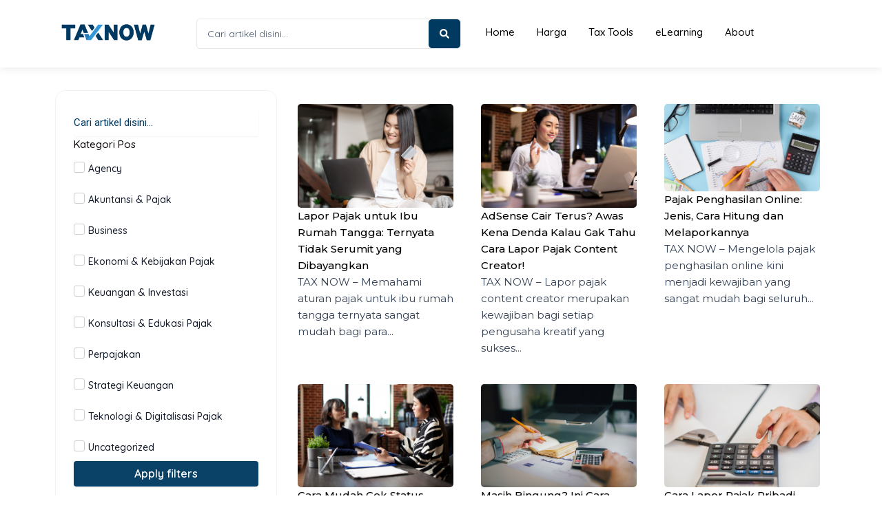

--- FILE ---
content_type: text/css
request_url: https://taxnow.co.id/wp-content/uploads/elementor/css/post-22211.css?ver=1739414142
body_size: 1030
content:
.elementor-22211 .elementor-element.elementor-element-49cf495{--display:flex;--flex-direction:row;--container-widget-width:calc( ( 1 - var( --container-widget-flex-grow ) ) * 100% );--container-widget-height:100%;--container-widget-flex-grow:1;--container-widget-align-self:stretch;--flex-wrap-mobile:wrap;--align-items:stretch;--gap:6px 6px;--row-gap:6px;--column-gap:6px;box-shadow:0px 4px 10px 0px rgba(0, 0, 0, 0.06);--padding-top:17px;--padding-bottom:17px;--padding-left:0px;--padding-right:0px;}.elementor-22211 .elementor-element.elementor-element-8862b4d{--display:flex;}.elementor-widget-image .widget-image-caption{color:var( --e-global-color-text );font-family:var( --e-global-typography-text-font-family ), Sans-serif;font-weight:var( --e-global-typography-text-font-weight );}.elementor-22211 .elementor-element.elementor-element-5ca79b0{text-align:left;}.elementor-22211 .elementor-element.elementor-element-5ca79b0 img{width:83%;}.elementor-22211 .elementor-element.elementor-element-67b00d4{--display:flex;}.elementor-widget-jet-ajax-search .jet-search-title-fields__item-label{font-family:var( --e-global-typography-text-font-family ), Sans-serif;font-weight:var( --e-global-typography-text-font-weight );}.elementor-widget-jet-ajax-search .jet-search-title-fields__item-value{font-family:var( --e-global-typography-text-font-family ), Sans-serif;font-weight:var( --e-global-typography-text-font-weight );}.elementor-widget-jet-ajax-search .jet-search-content-fields__item-label{font-family:var( --e-global-typography-text-font-family ), Sans-serif;font-weight:var( --e-global-typography-text-font-weight );}.elementor-widget-jet-ajax-search .jet-search-content-fields__item-value{font-family:var( --e-global-typography-text-font-family ), Sans-serif;font-weight:var( --e-global-typography-text-font-weight );}.elementor-22211 .elementor-element.elementor-element-375cf7b .jet-ajax-search__source-results-item_icon svg{width:24px;}.elementor-22211 .elementor-element.elementor-element-375cf7b .jet-ajax-search__source-results-item_icon{font-size:24px;}.elementor-22211 .elementor-element.elementor-element-375cf7b .jet-ajax-search__form{background-color:#FFFFFF;padding:0px 0px 0px 0px;border-style:solid;border-width:1px 1px 1px 1px;border-color:#E6E6E6;border-radius:5px 5px 5px 5px;}.elementor-22211 .elementor-element.elementor-element-375cf7b .jet-ajax-search__field{font-family:"Quicksand", Sans-serif;font-size:14px;border-width:0px 0px 0px 0px;border-radius:5px 5px 5px 5px;}.elementor-22211 .elementor-element.elementor-element-375cf7b .jet-ajax-search__submit{background-color:#013A61;padding:14px 16px 14px 16px;border-radius:5px 5px 5px 5px;}.elementor-22211 .elementor-element.elementor-element-375cf7b .jet-ajax-search__results-area{margin-top:7px;box-shadow:0px 0px 10px 0px rgba(0,0,0,0.5);}.elementor-22211 .elementor-element.elementor-element-375cf7b .jet-ajax-search__results-item mark{color:#E61D1D;background:#FFFFFF;}.elementor-22211 .elementor-element.elementor-element-375cf7b .jet-ajax-search__item-thumbnail{width:66px;}body:not(.rtl) .elementor-22211 .elementor-element.elementor-element-375cf7b .jet-ajax-search__item-thumbnail{margin-right:10px;}body.rtl .elementor-22211 .elementor-element.elementor-element-375cf7b .jet-ajax-search__item-thumbnail{margin-left:10px;}.elementor-22211 .elementor-element.elementor-element-375cf7b .jet-ajax-search__item-title{font-family:"Montserrat", Sans-serif;font-size:14px;font-weight:500;}.elementor-22211 .elementor-element.elementor-element-4e63843{--display:flex;}.elementor-22211 .elementor-element.elementor-element-ed0f942 .jet-nav--horizontal{justify-content:flex-start;text-align:left;}.elementor-22211 .elementor-element.elementor-element-ed0f942 .jet-nav--vertical .menu-item-link-top{justify-content:flex-start;text-align:left;}.elementor-22211 .elementor-element.elementor-element-ed0f942 .jet-nav--vertical-sub-bottom .menu-item-link-sub{justify-content:flex-start;text-align:left;}.elementor-22211 .elementor-element.elementor-element-ed0f942 .jet-mobile-menu.jet-mobile-menu-trigger-active .menu-item-link{justify-content:flex-start;text-align:left;}body:not(.rtl) .elementor-22211 .elementor-element.elementor-element-ed0f942 .jet-nav--horizontal .jet-nav__sub{text-align:left;}body.rtl .elementor-22211 .elementor-element.elementor-element-ed0f942 .jet-nav--horizontal .jet-nav__sub{text-align:right;}.elementor-22211 .elementor-element.elementor-element-ed0f942 .menu-item-link-top{color:#000000;}.elementor-22211 .elementor-element.elementor-element-ed0f942 .menu-item-link-top .jet-nav-link-text{font-family:"Quicksand", Sans-serif;font-size:15px;font-weight:500;}.elementor-22211 .elementor-element.elementor-element-ed0f942 .menu-item:hover > .menu-item-link-top{color:#013A61;}.elementor-22211 .elementor-element.elementor-element-ed0f942 .menu-item.current-menu-item .menu-item-link-top{color:#013A61;}.elementor-22211 .elementor-element.elementor-element-ed0f942 .jet-nav > .jet-nav__item{margin:0px 01px 0px 1px;}.elementor-22211 .elementor-element.elementor-element-ed0f942 .menu-item-link-top .jet-nav-arrow{font-size:6px;}.elementor-22211 .elementor-element.elementor-element-ed0f942 .menu-item-link-top .jet-nav-arrow svg{width:6px;}.elementor-22211 .elementor-element.elementor-element-ed0f942 .jet-nav__sub{width:250px;background-color:#0A4167;border-radius:5px 5px 5px 5px;}.elementor-22211 .elementor-element.elementor-element-ed0f942 .jet-nav__sub > .menu-item:first-child > .menu-item-link{border-radius:5px 5px 0 0;}.elementor-22211 .elementor-element.elementor-element-ed0f942 .jet-nav__sub > .menu-item:last-child > .menu-item-link{border-radius:0 0 5px 5px;}.elementor-22211 .elementor-element.elementor-element-ed0f942 .jet-nav--horizontal .jet-nav-depth-0{margin-top:0px;}.elementor-22211 .elementor-element.elementor-element-ed0f942 .jet-nav--vertical-sub-left-side .jet-nav-depth-0{margin-right:0px;}.elementor-22211 .elementor-element.elementor-element-ed0f942 .jet-nav--vertical-sub-right-side .jet-nav-depth-0{margin-left:0px;}.elementor-22211 .elementor-element.elementor-element-ed0f942 .jet-nav-depth-0 .jet-nav__sub{margin-left:0px;}.elementor-22211 .elementor-element.elementor-element-ed0f942 .jet-nav--vertical-sub-left-side .jet-nav-depth-0 .jet-nav__sub{margin-right:0px;margin-left:0;}.elementor-22211 .elementor-element.elementor-element-ed0f942 .menu-item-link-sub .jet-nav-link-text{font-family:"Quicksand", Sans-serif;font-size:15px;}.elementor-22211 .elementor-element.elementor-element-ed0f942 .menu-item-link-sub{color:#FFFFFF;padding:7px 2px 4px 20px;}.elementor-22211 .elementor-element.elementor-element-ed0f942 .menu-item:hover > .menu-item-link-sub{background-color:#145786;}.elementor-22211 .elementor-element.elementor-element-ed0f942 .menu-item-link-sub .jet-nav-arrow{font-size:30px;}.elementor-22211 .elementor-element.elementor-element-ed0f942 .menu-item-link-sub .jet-nav-arrow svg{width:30px;}.elementor-22211 .elementor-element.elementor-element-347f9b0{--display:flex;--flex-direction:row;--container-widget-width:calc( ( 1 - var( --container-widget-flex-grow ) ) * 100% );--container-widget-height:100%;--container-widget-flex-grow:1;--container-widget-align-self:stretch;--flex-wrap-mobile:wrap;--align-items:stretch;--gap:10px 10px;--row-gap:10px;--column-gap:10px;box-shadow:0px 4px 10px 0px rgba(0, 0, 0, 0.06);--padding-top:17px;--padding-bottom:17px;--padding-left:0px;--padding-right:0px;}.elementor-22211 .elementor-element.elementor-element-347f9b0:not(.elementor-motion-effects-element-type-background), .elementor-22211 .elementor-element.elementor-element-347f9b0 > .elementor-motion-effects-container > .elementor-motion-effects-layer{background-color:#FFFFFF;}.elementor-22211 .elementor-element.elementor-element-f7f9117{--display:flex;}.elementor-22211 .elementor-element.elementor-element-31ed324{--display:flex;}.elementor-widget-icon.elementor-view-stacked .elementor-icon{background-color:var( --e-global-color-primary );}.elementor-widget-icon.elementor-view-framed .elementor-icon, .elementor-widget-icon.elementor-view-default .elementor-icon{color:var( --e-global-color-primary );border-color:var( --e-global-color-primary );}.elementor-widget-icon.elementor-view-framed .elementor-icon, .elementor-widget-icon.elementor-view-default .elementor-icon svg{fill:var( --e-global-color-primary );}.elementor-22211 .elementor-element.elementor-element-b36c59b .elementor-icon-wrapper{text-align:center;}.elementor-22211 .elementor-element.elementor-element-b36c59b.elementor-view-stacked .elementor-icon{background-color:#104179;}.elementor-22211 .elementor-element.elementor-element-b36c59b.elementor-view-framed .elementor-icon, .elementor-22211 .elementor-element.elementor-element-b36c59b.elementor-view-default .elementor-icon{color:#104179;border-color:#104179;}.elementor-22211 .elementor-element.elementor-element-b36c59b.elementor-view-framed .elementor-icon, .elementor-22211 .elementor-element.elementor-element-b36c59b.elementor-view-default .elementor-icon svg{fill:#104179;}.elementor-22211 .elementor-element.elementor-element-512545a{--display:flex;}.elementor-22211 .elementor-element.elementor-element-412e094 .jet-nav--horizontal{justify-content:flex-start;text-align:left;}.elementor-22211 .elementor-element.elementor-element-412e094 .jet-nav--vertical .menu-item-link-top{justify-content:flex-start;text-align:left;}.elementor-22211 .elementor-element.elementor-element-412e094 .jet-nav--vertical-sub-bottom .menu-item-link-sub{justify-content:flex-start;text-align:left;}.elementor-22211 .elementor-element.elementor-element-412e094 .jet-mobile-menu.jet-mobile-menu-trigger-active .menu-item-link{justify-content:flex-start;text-align:left;}body:not(.rtl) .elementor-22211 .elementor-element.elementor-element-412e094 .jet-nav--horizontal .jet-nav__sub{text-align:left;}body.rtl .elementor-22211 .elementor-element.elementor-element-412e094 .jet-nav--horizontal .jet-nav__sub{text-align:right;}.elementor-22211 .elementor-element.elementor-element-412e094 .menu-item-link-top{color:#000000;}.elementor-22211 .elementor-element.elementor-element-412e094 .menu-item-link-top .jet-nav-link-text{font-family:"Quicksand", Sans-serif;font-size:15px;font-weight:500;}.elementor-22211 .elementor-element.elementor-element-412e094 .menu-item:hover > .menu-item-link-top{color:#013A61;}.elementor-22211 .elementor-element.elementor-element-412e094 .menu-item.current-menu-item .menu-item-link-top{color:#013A61;}.elementor-22211 .elementor-element.elementor-element-412e094 .jet-nav > .jet-nav__item{margin:0px 01px 0px 1px;}.elementor-22211 .elementor-element.elementor-element-412e094 .menu-item-link-top .jet-nav-arrow{font-size:6px;}.elementor-22211 .elementor-element.elementor-element-412e094 .menu-item-link-top .jet-nav-arrow svg{width:6px;}.elementor-22211 .elementor-element.elementor-element-412e094 .jet-nav__sub{width:250px;background-color:#0A4167;border-radius:5px 5px 5px 5px;}.elementor-22211 .elementor-element.elementor-element-412e094 .jet-nav__sub > .menu-item:first-child > .menu-item-link{border-radius:5px 5px 0 0;}.elementor-22211 .elementor-element.elementor-element-412e094 .jet-nav__sub > .menu-item:last-child > .menu-item-link{border-radius:0 0 5px 5px;}.elementor-22211 .elementor-element.elementor-element-412e094 .jet-nav--horizontal .jet-nav-depth-0{margin-top:0px;}.elementor-22211 .elementor-element.elementor-element-412e094 .jet-nav--vertical-sub-left-side .jet-nav-depth-0{margin-right:0px;}.elementor-22211 .elementor-element.elementor-element-412e094 .jet-nav--vertical-sub-right-side .jet-nav-depth-0{margin-left:0px;}.elementor-22211 .elementor-element.elementor-element-412e094 .jet-nav-depth-0 .jet-nav__sub{margin-left:0px;}.elementor-22211 .elementor-element.elementor-element-412e094 .jet-nav--vertical-sub-left-side .jet-nav-depth-0 .jet-nav__sub{margin-right:0px;margin-left:0;}.elementor-22211 .elementor-element.elementor-element-412e094 .menu-item-link-sub .jet-nav-link-text{font-family:"Quicksand", Sans-serif;font-size:15px;}.elementor-22211 .elementor-element.elementor-element-412e094 .menu-item-link-sub{color:#FFFFFF;padding:7px 2px 4px 20px;}.elementor-22211 .elementor-element.elementor-element-412e094 .menu-item:hover > .menu-item-link-sub{background-color:#145786;}.elementor-22211 .elementor-element.elementor-element-412e094 .menu-item-link-sub .jet-nav-arrow{font-size:30px;}.elementor-22211 .elementor-element.elementor-element-412e094 .menu-item-link-sub .jet-nav-arrow svg{width:30px;}@media(max-width:767px){.elementor-22211 .elementor-element.elementor-element-f7f9117{--width:64%;}.elementor-22211 .elementor-element.elementor-element-fade2cc{text-align:left;}.elementor-22211 .elementor-element.elementor-element-fade2cc img{width:59%;}.elementor-22211 .elementor-element.elementor-element-31ed324{--width:13%;}.elementor-22211 .elementor-element.elementor-element-b36c59b > .elementor-widget-container{margin:8px 0px 0px 0px;}.elementor-22211 .elementor-element.elementor-element-b36c59b .elementor-icon-wrapper{text-align:right;}.elementor-22211 .elementor-element.elementor-element-b36c59b .elementor-icon{font-size:25px;}.elementor-22211 .elementor-element.elementor-element-b36c59b .elementor-icon svg{height:25px;}.elementor-22211 .elementor-element.elementor-element-512545a{--width:12%;}}@media(min-width:768px){.elementor-22211 .elementor-element.elementor-element-8862b4d{--width:18%;}.elementor-22211 .elementor-element.elementor-element-67b00d4{--width:35.425%;}.elementor-22211 .elementor-element.elementor-element-4e63843{--width:46%;}.elementor-22211 .elementor-element.elementor-element-f7f9117{--width:23.295%;}.elementor-22211 .elementor-element.elementor-element-31ed324{--width:29.073%;}.elementor-22211 .elementor-element.elementor-element-512545a{--width:47.237%;}}

--- FILE ---
content_type: text/css
request_url: https://taxnow.co.id/wp-content/uploads/elementor/css/post-22299.css?ver=1739414612
body_size: 825
content:
.elementor-22299 .elementor-element.elementor-element-d5f74a2{--display:flex;--flex-direction:row;--container-widget-width:initial;--container-widget-height:100%;--container-widget-flex-grow:1;--container-widget-align-self:stretch;--flex-wrap-mobile:wrap;--gap:0px 0px;--row-gap:0px;--column-gap:0px;--margin-top:1%;--margin-bottom:4%;--margin-left:0%;--margin-right:0%;}.elementor-22299 .elementor-element.elementor-element-44d8d2d{--display:flex;--flex-direction:column;--container-widget-width:100%;--container-widget-height:initial;--container-widget-flex-grow:0;--container-widget-align-self:initial;--flex-wrap-mobile:wrap;}.elementor-22299 .elementor-element.elementor-element-8ae8b26{--display:flex;border-style:solid;--border-style:solid;border-width:1px 1px 1px 1px;--border-top-width:1px;--border-right-width:1px;--border-bottom-width:1px;--border-left-width:1px;border-color:#C5C0C036;--border-color:#C5C0C036;--border-radius:15px 15px 15px 15px;--padding-top:8%;--padding-bottom:8%;--padding-left:8%;--padding-right:8%;}.elementor-widget-jet-smart-filters-search .jet-search-filter__submit{font-family:var( --e-global-typography-primary-font-family ), Sans-serif;font-weight:var( --e-global-typography-primary-font-weight );}.elementor-22299 .elementor-element.elementor-element-504d73f .jet-search-filter__input-wrapper{max-width:100%;}.elementor-22299 .elementor-element.elementor-element-504d73f .jet-search-filter__input{font-size:15px;color:#003961;border-style:none;padding:0px 0px 0px 0px;}.elementor-22299 .elementor-element.elementor-element-504d73f .jet-search-filter__input::placeholder{color:#003961;}.elementor-22299 .elementor-element.elementor-element-504d73f .jet-search-filter__input:-ms-input-placeholder{color:#003961;}.elementor-22299 .elementor-element.elementor-element-504d73f .jet-search-filter__input::-ms-input-placeholder{color:#003961;}.elementor-22299 .elementor-element.elementor-element-504d73f .jet-search-filter__input-clear{color:#003961;}.elementor-22299 .elementor-element.elementor-element-504d73f .jet-search-filter__input-loading{color:#003961;}.elementor-22299 .elementor-element.elementor-element-504d73f .jet-search-filter__submit{padding:0px 0px 0px 0px;}.elementor-widget-jet-smart-filters-checkboxes .jet-filter-items-moreless__toggle{font-family:var( --e-global-typography-primary-font-family ), Sans-serif;font-weight:var( --e-global-typography-primary-font-weight );}.elementor-widget-jet-smart-filters-checkboxes .apply-filters__button, .elementor-widget-jet-smart-filters-checkboxes .jet-filter-items-dropdown__apply-button{font-family:var( --e-global-typography-primary-font-family ), Sans-serif;font-weight:var( --e-global-typography-primary-font-weight );}.elementor-22299 .elementor-element.elementor-element-4d20f60 .jet-checkboxes-list__row{display:block;margin-right:calc(3px/2);margin-left:calc(3px/2);padding-top:calc(25px/2);margin-bottom:calc(25px/2);}.elementor-22299 .elementor-element.elementor-element-4d20f60 .jet-list-tree__children{display:block;margin-right:calc(3px/2);margin-left:calc(3px/2);padding-left:10px;}.elementor-22299 .elementor-element.elementor-element-4d20f60 .jet-checkboxes-list-wrapper{margin-left:calc(-3px/2);margin-right:calc(-3px/2);margin-top:calc(-25px/2);margin-bottom:calc(-25px/2);}.elementor-22299 .elementor-element.elementor-element-4d20f60 .jet-checkboxes-list__button{padding:0px 0px 0px 0px;}.elementor-22299 .elementor-element.elementor-element-4d20f60 .jet-checkboxes-list__decorator{width:16px;height:16px;min-width:16px;min-height:16px;margin-top:0px;margin-right:5px;background-color:#FFFFFF;}.rtl .elementor-22299 .elementor-element.elementor-element-4d20f60 .jet-checkboxes-list__decorator{margin-left:5px;}.elementor-22299 .elementor-element.elementor-element-4d20f60 .jet-checkboxes-list__input:checked ~ .jet-checkboxes-list__button .jet-checkboxes-list__decorator{background-color:#003961;}.elementor-22299 .elementor-element.elementor-element-4d20f60 .jet-checkboxes-list__checked-icon{font-size:12px;}.elementor-22299 .elementor-element.elementor-element-4d20f60 .jet-collapse-icon{width:20px;height:20px;}.elementor-22299 .elementor-element.elementor-element-4d20f60 .jet-collapse-none{width:20px;height:20px;}.elementor-22299 .elementor-element.elementor-element-4d20f60 .jet-filter-label{font-size:15px;font-weight:500;color:#080000;margin:0px 0px 13px 0px;}.elementor-22299 .elementor-element.elementor-element-4d20f60 .jet-filter+.jet-filter{margin-top:10px;}.elementor-22299 .elementor-element.elementor-element-4d20f60 .jet-select[data-hierarchical="1"] + .jet-select[data-hierarchical="1"]{margin-top:10px;}.elementor-widget-jet-smart-filters-apply-button .apply-filters__button{font-family:var( --e-global-typography-primary-font-family ), Sans-serif;font-weight:var( --e-global-typography-primary-font-weight );}.elementor-22299 .elementor-element.elementor-element-da84ff8 .apply-filters__button{background-color:#0A4167;padding:4% 0% 4% 0%;-webkit-align-self:stretch;align-self:stretch;}.elementor-22299 .elementor-element.elementor-element-da84ff8 .apply-filters__button:hover{background-color:#3B9AD9;}.elementor-22299 .elementor-element.elementor-element-da84ff8 .apply-filters__button:disabled{opacity:50%;}.elementor-widget-jet-smart-filters-remove-filters .jet-remove-all-filters__button{font-family:var( --e-global-typography-primary-font-family ), Sans-serif;font-weight:var( --e-global-typography-primary-font-weight );}.elementor-22299 .elementor-element.elementor-element-f36f43a .jet-remove-all-filters__button{color:#000000;background-color:#D5D5D5;padding:4% 0% 04% 0%;-webkit-align-self:stretch;align-self:stretch;}.elementor-22299 .elementor-element.elementor-element-bb5a745{--display:flex;--flex-direction:column;--container-widget-width:100%;--container-widget-height:initial;--container-widget-flex-grow:0;--container-widget-align-self:initial;--flex-wrap-mobile:wrap;}.elementor-22299 .elementor-element.elementor-element-50262a5 > .elementor-widget-container > .jet-listing-grid > .jet-listing-grid__items{--columns:3;}.elementor-22299 .elementor-element.elementor-element-91fb67d .jet-filters-pagination__link, .elementor-22299 .elementor-element.elementor-element-91fb67d .jet-filters-pagination__dots{font-size:17px;font-weight:500;}.elementor-22299 .elementor-element.elementor-element-91fb67d .jet-filters-pagination__link:hover{color:#F5AC09;}.elementor-22299 .elementor-element.elementor-element-91fb67d .jet-filters-pagination__current .jet-filters-pagination__link{color:#F5AC09;}.elementor-22299 .elementor-element.elementor-element-91fb67d .jet-filters-pagination__link{padding:10px 10px 10px 10px;}.elementor-22299 .elementor-element.elementor-element-91fb67d .jet-filters-pagination__dots{padding:10px 10px 10px 10px;}.elementor-22299 .elementor-element.elementor-element-91fb67d .jet-filters-pagination__item{margin-right:calc(6px/2);margin-left:calc(6px/2);margin-top:calc(6px/2);margin-bottom:calc(6px/2);}.elementor-22299 .elementor-element.elementor-element-91fb67d .jet-filters-pagination{margin-right:calc(-6px/2);margin-left:calc(-6px/2);margin-top:calc(-6px/2);margin-bottom:calc(-6px/2);justify-content:center;}.elementor-22299 .elementor-element.elementor-element-91fb67d .jet-filters-pagination__load-more{order:initial;}@media(min-width:768px){.elementor-22299 .elementor-element.elementor-element-44d8d2d{--width:30%;}.elementor-22299 .elementor-element.elementor-element-bb5a745{--width:70%;}}@media(max-width:1024px){.elementor-22299 .elementor-element.elementor-element-50262a5 > .elementor-widget-container > .jet-listing-grid > .jet-listing-grid__items{--columns:2;}}@media(max-width:767px){.elementor-22299 .elementor-element.elementor-element-50262a5 > .elementor-widget-container > .jet-listing-grid > .jet-listing-grid__items{--columns:1;}}

--- FILE ---
content_type: text/css
request_url: https://taxnow.co.id/wp-content/uploads/elementor/css/post-22307.css?ver=1739414612
body_size: -141
content:
.elementor-22307 .elementor-element.elementor-element-7e5721f1{border-style:none;}.elementor-22307 .elementor-element.elementor-element-47b44cbc .jet-listing-dynamic-image{justify-content:flex-start;}.elementor-22307 .elementor-element.elementor-element-47b44cbc .jet-listing-dynamic-image__figure{align-items:flex-start;}.elementor-22307 .elementor-element.elementor-element-47b44cbc .jet-listing-dynamic-image img{border-radius:5px 5px 5px 5px;}.elementor-22307 .elementor-element.elementor-element-47b44cbc .jet-listing-dynamic-image__caption{text-align:left;}.elementor-22307 .elementor-element.elementor-element-4275d0d9 .jet-listing-dynamic-field__content{color:#000000;font-family:"Montserrat", Sans-serif;font-size:15px;font-weight:500;text-align:left;}.elementor-22307 .elementor-element.elementor-element-4275d0d9 .jet-listing-dynamic-field .jet-listing-dynamic-field__inline-wrap{width:auto;}.elementor-22307 .elementor-element.elementor-element-4275d0d9 .jet-listing-dynamic-field .jet-listing-dynamic-field__content{width:auto;}.elementor-22307 .elementor-element.elementor-element-4275d0d9 .jet-listing-dynamic-field{justify-content:flex-start;}.elementor-22307 .elementor-element.elementor-element-7e00d86d .jet-listing-dynamic-field__content{font-family:"Montserrat", Sans-serif;font-size:15px;text-align:left;}.elementor-22307 .elementor-element.elementor-element-7e00d86d .jet-listing-dynamic-field .jet-listing-dynamic-field__inline-wrap{width:auto;}.elementor-22307 .elementor-element.elementor-element-7e00d86d .jet-listing-dynamic-field .jet-listing-dynamic-field__content{width:auto;}.elementor-22307 .elementor-element.elementor-element-7e00d86d .jet-listing-dynamic-field{justify-content:flex-start;}.jet-listing-item.single-jet-engine.elementor-page-22307 > .elementor{width:350px;margin-left:auto;margin-right:auto;}

--- FILE ---
content_type: text/css
request_url: https://taxnow.co.id/wp-content/uploads/elementor/css/post-22336.css?ver=1739414142
body_size: 789
content:
.elementor-22336 .elementor-element.elementor-element-6aa89da{--display:flex;--min-height:300px;--flex-direction:row;--container-widget-width:calc( ( 1 - var( --container-widget-flex-grow ) ) * 100% );--container-widget-height:100%;--container-widget-flex-grow:1;--container-widget-align-self:stretch;--flex-wrap-mobile:wrap;--align-items:flex-start;--gap:10px 10px;--row-gap:10px;--column-gap:10px;--padding-top:4%;--padding-bottom:2%;--padding-left:0%;--padding-right:0%;--z-index:0;}.elementor-22336 .elementor-element.elementor-element-6aa89da:not(.elementor-motion-effects-element-type-background), .elementor-22336 .elementor-element.elementor-element-6aa89da > .elementor-motion-effects-container > .elementor-motion-effects-layer{background-color:#F2F2F2;}.elementor-22336 .elementor-element.elementor-element-2f5cbf8{--display:flex;}.elementor-22336 .elementor-element.elementor-element-5a12083{--display:flex;--flex-direction:row;--container-widget-width:calc( ( 1 - var( --container-widget-flex-grow ) ) * 100% );--container-widget-height:100%;--container-widget-flex-grow:1;--container-widget-align-self:stretch;--flex-wrap-mobile:wrap;--align-items:stretch;--gap:10px 10px;--row-gap:10px;--column-gap:10px;}.elementor-22336 .elementor-element.elementor-element-20c916a{--display:flex;}.elementor-widget-image .widget-image-caption{color:var( --e-global-color-text );font-family:var( --e-global-typography-text-font-family ), Sans-serif;font-weight:var( --e-global-typography-text-font-weight );}.elementor-22336 .elementor-element.elementor-element-64732e3{text-align:left;}.elementor-22336 .elementor-element.elementor-element-64732e3 img{width:52%;}.elementor-widget-icon-list .elementor-icon-list-item:not(:last-child):after{border-color:var( --e-global-color-text );}.elementor-widget-icon-list .elementor-icon-list-icon i{color:var( --e-global-color-primary );}.elementor-widget-icon-list .elementor-icon-list-icon svg{fill:var( --e-global-color-primary );}.elementor-widget-icon-list .elementor-icon-list-item > .elementor-icon-list-text, .elementor-widget-icon-list .elementor-icon-list-item > a{font-family:var( --e-global-typography-text-font-family ), Sans-serif;font-weight:var( --e-global-typography-text-font-weight );}.elementor-widget-icon-list .elementor-icon-list-text{color:var( --e-global-color-secondary );}.elementor-22336 .elementor-element.elementor-element-b15b1de .elementor-icon-list-items:not(.elementor-inline-items) .elementor-icon-list-item:not(:last-child){padding-bottom:calc(12px/2);}.elementor-22336 .elementor-element.elementor-element-b15b1de .elementor-icon-list-items:not(.elementor-inline-items) .elementor-icon-list-item:not(:first-child){margin-top:calc(12px/2);}.elementor-22336 .elementor-element.elementor-element-b15b1de .elementor-icon-list-items.elementor-inline-items .elementor-icon-list-item{margin-right:calc(12px/2);margin-left:calc(12px/2);}.elementor-22336 .elementor-element.elementor-element-b15b1de .elementor-icon-list-items.elementor-inline-items{margin-right:calc(-12px/2);margin-left:calc(-12px/2);}body.rtl .elementor-22336 .elementor-element.elementor-element-b15b1de .elementor-icon-list-items.elementor-inline-items .elementor-icon-list-item:after{left:calc(-12px/2);}body:not(.rtl) .elementor-22336 .elementor-element.elementor-element-b15b1de .elementor-icon-list-items.elementor-inline-items .elementor-icon-list-item:after{right:calc(-12px/2);}.elementor-22336 .elementor-element.elementor-element-b15b1de .elementor-icon-list-icon i{color:#000000;transition:color 0.3s;}.elementor-22336 .elementor-element.elementor-element-b15b1de .elementor-icon-list-icon svg{fill:#000000;transition:fill 0.3s;}.elementor-22336 .elementor-element.elementor-element-b15b1de{--e-icon-list-icon-size:18px;--e-icon-list-icon-align:left;--e-icon-list-icon-margin:0 calc(var(--e-icon-list-icon-size, 1em) * 0.25) 0 0;--icon-vertical-align:flex-start;--icon-vertical-offset:0px;}.elementor-22336 .elementor-element.elementor-element-b15b1de .elementor-icon-list-item > .elementor-icon-list-text, .elementor-22336 .elementor-element.elementor-element-b15b1de .elementor-icon-list-item > a{font-family:"Quicksand", Sans-serif;font-size:15px;font-weight:500;line-height:21px;}.elementor-22336 .elementor-element.elementor-element-b15b1de .elementor-icon-list-text{transition:color 0.3s;}.elementor-22336 .elementor-element.elementor-element-9dc2ac0{--display:flex;}.elementor-widget-heading .elementor-heading-title{font-family:var( --e-global-typography-primary-font-family ), Sans-serif;font-weight:var( --e-global-typography-primary-font-weight );color:var( --e-global-color-primary );}.elementor-22336 .elementor-element.elementor-element-19fcd3e .elementor-heading-title{font-family:"Quicksand", Sans-serif;font-size:18px;font-weight:900;color:#0A4167;}.elementor-22336 .elementor-element.elementor-element-ccd76a9 .elementor-icon-list-items:not(.elementor-inline-items) .elementor-icon-list-item:not(:last-child){padding-bottom:calc(12px/2);}.elementor-22336 .elementor-element.elementor-element-ccd76a9 .elementor-icon-list-items:not(.elementor-inline-items) .elementor-icon-list-item:not(:first-child){margin-top:calc(12px/2);}.elementor-22336 .elementor-element.elementor-element-ccd76a9 .elementor-icon-list-items.elementor-inline-items .elementor-icon-list-item{margin-right:calc(12px/2);margin-left:calc(12px/2);}.elementor-22336 .elementor-element.elementor-element-ccd76a9 .elementor-icon-list-items.elementor-inline-items{margin-right:calc(-12px/2);margin-left:calc(-12px/2);}body.rtl .elementor-22336 .elementor-element.elementor-element-ccd76a9 .elementor-icon-list-items.elementor-inline-items .elementor-icon-list-item:after{left:calc(-12px/2);}body:not(.rtl) .elementor-22336 .elementor-element.elementor-element-ccd76a9 .elementor-icon-list-items.elementor-inline-items .elementor-icon-list-item:after{right:calc(-12px/2);}.elementor-22336 .elementor-element.elementor-element-ccd76a9 .elementor-icon-list-icon i{color:#000000;transition:color 0.3s;}.elementor-22336 .elementor-element.elementor-element-ccd76a9 .elementor-icon-list-icon svg{fill:#000000;transition:fill 0.3s;}.elementor-22336 .elementor-element.elementor-element-ccd76a9{--e-icon-list-icon-size:18px;--e-icon-list-icon-align:left;--e-icon-list-icon-margin:0 calc(var(--e-icon-list-icon-size, 1em) * 0.25) 0 0;--icon-vertical-align:flex-start;--icon-vertical-offset:0px;}.elementor-22336 .elementor-element.elementor-element-ccd76a9 .elementor-icon-list-item > .elementor-icon-list-text, .elementor-22336 .elementor-element.elementor-element-ccd76a9 .elementor-icon-list-item > a{font-family:"Quicksand", Sans-serif;font-size:15px;font-weight:500;line-height:21px;}.elementor-22336 .elementor-element.elementor-element-ccd76a9 .elementor-icon-list-text{transition:color 0.3s;}.elementor-22336 .elementor-element.elementor-element-d802661{--display:flex;}.elementor-22336 .elementor-element.elementor-element-ab509d7 .elementor-heading-title{font-family:"Quicksand", Sans-serif;font-size:18px;font-weight:900;color:#0A4167;}.elementor-22336 .elementor-element.elementor-element-c2e656f{--grid-template-columns:repeat(0, auto);--icon-size:19px;--grid-column-gap:15px;--grid-row-gap:0px;}.elementor-22336 .elementor-element.elementor-element-c2e656f .elementor-widget-container{text-align:left;}.elementor-22336 .elementor-element.elementor-element-c2e656f .elementor-social-icon{background-color:#FFFFFF;--icon-padding:0.5em;}.elementor-22336 .elementor-element.elementor-element-c2e656f .elementor-social-icon i{color:#0A4167;}.elementor-22336 .elementor-element.elementor-element-c2e656f .elementor-social-icon svg{fill:#0A4167;}.elementor-22336 .elementor-element.elementor-element-c2e656f .elementor-icon{border-radius:300px 300px 300px 300px;}.elementor-22336 .elementor-element.elementor-element-2162213{text-align:left;}.elementor-22336 .elementor-element.elementor-element-2162213 img{width:55%;}.elementor-22336 .elementor-element.elementor-element-2609b8a{--display:flex;--flex-direction:row;--container-widget-width:calc( ( 1 - var( --container-widget-flex-grow ) ) * 100% );--container-widget-height:100%;--container-widget-flex-grow:1;--container-widget-align-self:stretch;--flex-wrap-mobile:wrap;--align-items:stretch;--gap:10px 10px;--row-gap:10px;--column-gap:10px;--padding-top:4px;--padding-bottom:4px;--padding-left:0px;--padding-right:0px;--z-index:0;}.elementor-22336 .elementor-element.elementor-element-2609b8a:not(.elementor-motion-effects-element-type-background), .elementor-22336 .elementor-element.elementor-element-2609b8a > .elementor-motion-effects-container > .elementor-motion-effects-layer{background-color:#0A4167;}.elementor-22336 .elementor-element.elementor-element-5c77a8f{--display:flex;}.elementor-22336 .elementor-element.elementor-element-eeb3b32{text-align:center;}.elementor-22336 .elementor-element.elementor-element-eeb3b32 .elementor-heading-title{font-family:"Montserrat", Sans-serif;font-size:14px;font-weight:500;color:#FFFFFF;}@media(max-width:767px){.elementor-22336 .elementor-element.elementor-element-9dc2ac0{--width:50%;}.elementor-22336 .elementor-element.elementor-element-d802661{--width:50%;}}